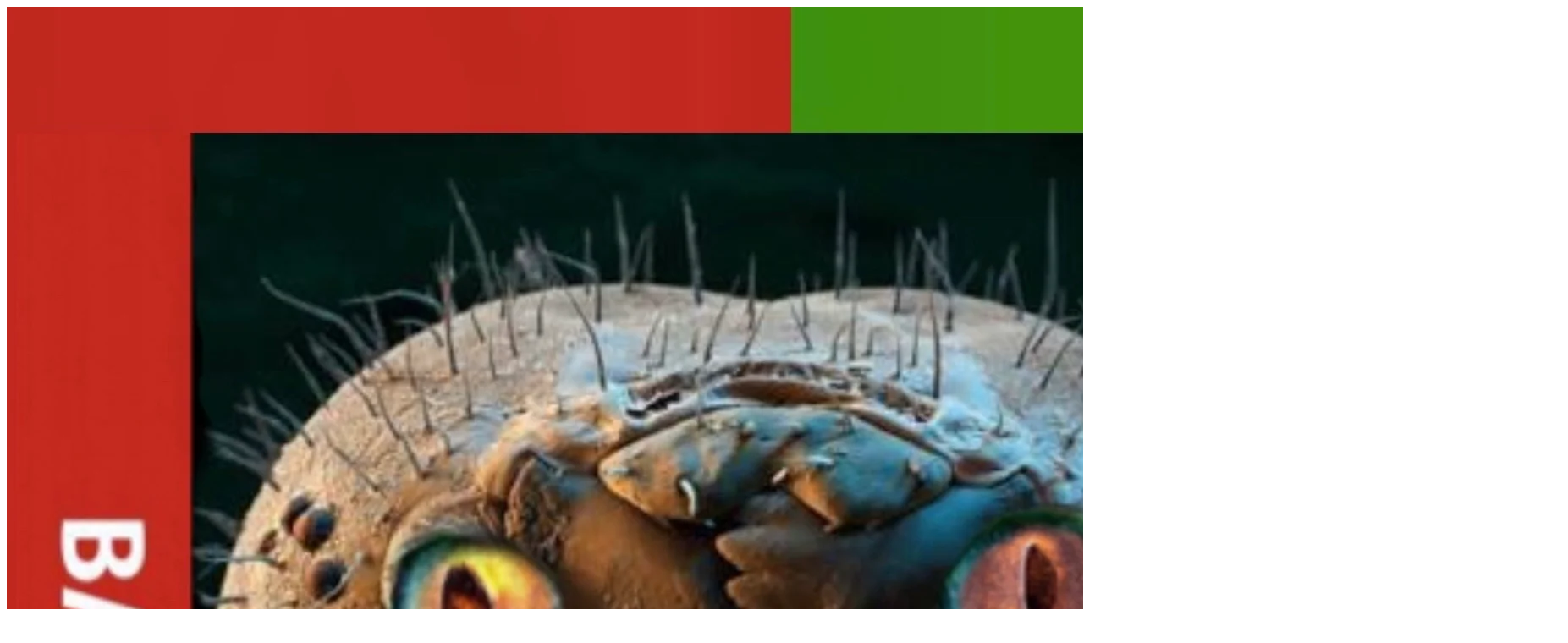

--- FILE ---
content_type: text/html; charset=utf-8
request_url: https://www.djqbert.com/products/rechargeable-bacteria-breaks?view=quick
body_size: 3381
content:



<div class="product-quick-view" style="position: relative; z-index: 0">
  
  <div id="product-1301917499454" class="product-photos">
    
    
    
    <div id="bigimage-1301917499454" class="desktop-12">
      <img id="1301917499454" data-image-id="35361517764670" src="//www.djqbert.com/cdn/shop/files/FullSizeRender_7983bf22-1112-455e-9575-813f30e1e854.jpg?v=1767649440" alt='Rechargeable Bacteria Breaks' title="Rechargeable Bacteria Breaks"/>
    </div>
     
    
    
     
    

    <div class="qvimages">
      
      <a href="//www.djqbert.com/cdn/shop/files/FullSizeRender_7983bf22-1112-455e-9575-813f30e1e854.jpg?v=1767649440" data-image-id="35361517764670" class="clicker-1301917499454">
        <img class="thumbnail lazyOwl" src="//www.djqbert.com/cdn/shop/files/FullSizeRender_7983bf22-1112-455e-9575-813f30e1e854_medium.jpg?v=1767649440" data-image-id="35361517764670" alt="Rechargeable Bacteria Breaks" data-image-id="35361517764670" />
      </a>
      
      <a href="//www.djqbert.com/cdn/shop/files/FullSizeRender_b42244e0-a435-4237-893f-b96fcc97573e.jpg?v=1767649830" data-image-id="35361533689918" class="clicker-1301917499454">
        <img class="thumbnail lazyOwl" src="//www.djqbert.com/cdn/shop/files/FullSizeRender_b42244e0-a435-4237-893f-b96fcc97573e_medium.jpg?v=1767649830" data-image-id="35361533689918" alt="Rechargeable Bacteria Breaks" data-image-id="35361533689918" />
      </a>
      
    </div>
  </div>
  
  <script>
    $(document).ready(function(){
      $('.clicker-1301917499454').click(function() {
        var newImage = $(this).attr('href');
      $( '#bigimage-1301917499454 img' ).attr({ src: newImage }); 
        return false;
        });
      
    
    $(".qvimages").owlCarousel({
      items : 4,
      lazyLoad : true,
      navigation : true,
      navigationText: ["",""],
      pagination: false
    });      
      
    });
  </script>

  <div id="product-right">
    <div id="product-description">
      <h2>Rechargeable Bacteria Breaks</h2>
       
        <p id="product-price">
          
          
          <span class="product-price" itemprop="price">$ 1.98</span>
          
          
        </p> 
      
      <form action="/cart/add" method="post" data-money-format="$ {{amount}}" id="product-form-1301917499454">
  
  <div class="select">
    <label>WAV</label>
    <select id="product-select-1301917499454" name='id'>
      
      <option  selected="selected"  data-sku="Recharge-002" value="12108902694974">Side A - $ 1.98</option>
      
      <option  data-sku="Recharge-002b" value="12108909150270">Side B - $ 1.98</option>
      
    </select>
  </div>
  

    
  <div class="product-add">
    <label for="quantity">Quantity</label> 
    <input min="1" type="number" class="quantity" name="quantity" value="1" />
    <input type="submit" name="button" class="add" value="Add to Cart" />
  </div>
  

</form>      

<script>

  // Shopify Product form requirement
  selectCallback = function(variant, selector) {
    var $product = $('#product-' + selector.product.id);    
    if (variant && variant.available == true) {
      if(variant.compare_at_price > variant.price){
        $('.was', $product).html(Shopify.formatMoney(variant.compare_at_price, $('form', $product).data('money-format')))        
      } else {
        $('.was', $product).text('')
      } 
      $('.product-price', $product).html(Shopify.formatMoney(variant.price, $('form', $product).data('money-format'))) 
      $('.add', $product).removeClass('disabled').removeAttr('disabled').val('Add to Cart');
    } else {
      var message = variant ? "Sold Out" : "Sold Out";
      $('.was', $product).text('')
      $('.product-price', $product).text(message);
      $('.add', $product).addClass('disabled').attr('disabled', 'disabled').val(message); 
    } 

    if (variant && variant.featured_image) {
      var original_image = $("#bigimage-1301917499454 img"), new_image = variant.featured_image;
        Shopify.Image.switchImage(new_image, original_image[0], function (new_image_src, original_image, element) {

        $(element).attr('src', new_image_src);   
        $('.thumbnail[data-image-id="' + variant.featured_image.id + '"]').trigger('click');
      });
    }   
  }; 
</script>


<script type="text/javascript">

  $(function() {
    $product = $('#product-' + 1301917499454);
     new Shopify.OptionSelectors("product-select-1301917499454", { product: {"id":1301917499454,"title":"Rechargeable Bacteria Breaks","handle":"rechargeable-bacteria-breaks","description":"\u003cspan\u003eMade a few years ago, this monster Dirt Style Record was never released because each side was nearly 25 minutes long! When the pressing plant said that records past the 12 minute mark will lose bass, these just became secret tracks used for many shows and private skratch sessions. Contains 12 killer bangers about 4 minutes each... Instructions: download, mark skratch samples at beginning of each break, copy the record to the other turntable and have fun! These turntable toys are most definitely the bad meaning good bacteria! (Check out the other unreleased Dirt Style Records: Wild Style Dirt Style, The Fungi Drummer, Strawberry Smart Bomb Breaks, Dirt Style's Dirtiest Drums, \u0026amp; Bar-B-Cued Shit Breaks!)\u003c\/span\u003e","published_at":"2018-05-27T08:32:27-07:00","created_at":"2018-05-27T08:32:49-07:00","vendor":"Dirt Style Records","type":"Digital","tags":["Digital","dirt style","go to breaks","show beats loops unreleased break record secret","unreleased"],"price":198,"price_min":198,"price_max":198,"available":true,"price_varies":false,"compare_at_price":198,"compare_at_price_min":198,"compare_at_price_max":198,"compare_at_price_varies":false,"variants":[{"id":12108902694974,"title":"Side A","option1":"Side A","option2":null,"option3":null,"sku":"Recharge-002","requires_shipping":false,"taxable":false,"featured_image":{"id":35361517764670,"product_id":1301917499454,"position":1,"created_at":"2026-01-05T13:43:36-08:00","updated_at":"2026-01-05T13:44:00-08:00","alt":null,"width":1845,"height":1845,"src":"\/\/www.djqbert.com\/cdn\/shop\/files\/FullSizeRender_7983bf22-1112-455e-9575-813f30e1e854.jpg?v=1767649440","variant_ids":[12108902694974]},"available":true,"name":"Rechargeable Bacteria Breaks - Side A","public_title":"Side A","options":["Side A"],"price":198,"weight":0,"compare_at_price":198,"inventory_quantity":-209,"inventory_management":"shopify","inventory_policy":"continue","barcode":"","featured_media":{"alt":null,"id":26707758579774,"position":1,"preview_image":{"aspect_ratio":1.0,"height":1845,"width":1845,"src":"\/\/www.djqbert.com\/cdn\/shop\/files\/FullSizeRender_7983bf22-1112-455e-9575-813f30e1e854.jpg?v=1767649440"}},"requires_selling_plan":false,"selling_plan_allocations":[]},{"id":12108909150270,"title":"Side B","option1":"Side B","option2":null,"option3":null,"sku":"Recharge-002b","requires_shipping":false,"taxable":false,"featured_image":{"id":35361533689918,"product_id":1301917499454,"position":2,"created_at":"2026-01-05T13:50:28-08:00","updated_at":"2026-01-05T13:50:30-08:00","alt":null,"width":1527,"height":1527,"src":"\/\/www.djqbert.com\/cdn\/shop\/files\/FullSizeRender_b42244e0-a435-4237-893f-b96fcc97573e.jpg?v=1767649830","variant_ids":[12108909150270]},"available":true,"name":"Rechargeable Bacteria Breaks - Side B","public_title":"Side B","options":["Side B"],"price":198,"weight":0,"compare_at_price":198,"inventory_quantity":-184,"inventory_management":"shopify","inventory_policy":"continue","barcode":"","featured_media":{"alt":null,"id":26707774373950,"position":2,"preview_image":{"aspect_ratio":1.0,"height":1527,"width":1527,"src":"\/\/www.djqbert.com\/cdn\/shop\/files\/FullSizeRender_b42244e0-a435-4237-893f-b96fcc97573e.jpg?v=1767649830"}},"requires_selling_plan":false,"selling_plan_allocations":[]}],"images":["\/\/www.djqbert.com\/cdn\/shop\/files\/FullSizeRender_7983bf22-1112-455e-9575-813f30e1e854.jpg?v=1767649440","\/\/www.djqbert.com\/cdn\/shop\/files\/FullSizeRender_b42244e0-a435-4237-893f-b96fcc97573e.jpg?v=1767649830"],"featured_image":"\/\/www.djqbert.com\/cdn\/shop\/files\/FullSizeRender_7983bf22-1112-455e-9575-813f30e1e854.jpg?v=1767649440","options":["WAV"],"media":[{"alt":null,"id":26707758579774,"position":1,"preview_image":{"aspect_ratio":1.0,"height":1845,"width":1845,"src":"\/\/www.djqbert.com\/cdn\/shop\/files\/FullSizeRender_7983bf22-1112-455e-9575-813f30e1e854.jpg?v=1767649440"},"aspect_ratio":1.0,"height":1845,"media_type":"image","src":"\/\/www.djqbert.com\/cdn\/shop\/files\/FullSizeRender_7983bf22-1112-455e-9575-813f30e1e854.jpg?v=1767649440","width":1845},{"alt":null,"id":26707774373950,"position":2,"preview_image":{"aspect_ratio":1.0,"height":1527,"width":1527,"src":"\/\/www.djqbert.com\/cdn\/shop\/files\/FullSizeRender_b42244e0-a435-4237-893f-b96fcc97573e.jpg?v=1767649830"},"aspect_ratio":1.0,"height":1527,"media_type":"image","src":"\/\/www.djqbert.com\/cdn\/shop\/files\/FullSizeRender_b42244e0-a435-4237-893f-b96fcc97573e.jpg?v=1767649830","width":1527}],"requires_selling_plan":false,"selling_plan_groups":[],"content":"\u003cspan\u003eMade a few years ago, this monster Dirt Style Record was never released because each side was nearly 25 minutes long! When the pressing plant said that records past the 12 minute mark will lose bass, these just became secret tracks used for many shows and private skratch sessions. Contains 12 killer bangers about 4 minutes each... Instructions: download, mark skratch samples at beginning of each break, copy the record to the other turntable and have fun! These turntable toys are most definitely the bad meaning good bacteria! (Check out the other unreleased Dirt Style Records: Wild Style Dirt Style, The Fungi Drummer, Strawberry Smart Bomb Breaks, Dirt Style's Dirtiest Drums, \u0026amp; Bar-B-Cued Shit Breaks!)\u003c\/span\u003e"}, onVariantSelected:
     selectCallback, enableHistoryState: true });
    $(".single-option-selector").selecter();
  });    


</script>


  
      

      <div class="rte">
        Made a few years ago, this monster Dirt Style Record was never released because each side was nearly 25 minutes long! When the pressing plant said that records past the 12 minute mark will lose bass, these just became secret...
        <p class="view-full"><a href="/products/rechargeable-bacteria-breaks">View Full Details</a></p>
      </div> 
      
       <div class="desc">
        <div class="share-icons">
  <label>Share:</label>
  <a title="Share on Facebook" href="//www.facebook.com/sharer.php?u=https://www.djqbert.com/products/rechargeable-bacteria-breaks" class="facebook" target="_blank"><i class="icon-facebook"></i> Facebook</a>
  <a title="Share on Twitter"  href="//twitter.com/home?status=https://www.djqbert.com/products/rechargeable-bacteria-breaks via @http://www.twitter.com/thudrumble" title="Share on Twitter" target="_blank" class="twitter"><i class="icon-twitter"></i> Twitter</a>
  
  
  
  
  
  <a title="Share on Pinterest" target="blank" href="//pinterest.com/pin/create/button/?url=https://www.djqbert.com/products/rechargeable-bacteria-breaks&amp;media=http://www.djqbert.com/cdn/shop/files/FullSizeRender_7983bf22-1112-455e-9575-813f30e1e854_1024x1024.jpg?v=1767649440" title="Pin This Product" class="pinterest"><i class="icon-pinterest"></i> Pinterest</a>
  
</div>
      </div>      
      
    </div> 
  </div>      
</div>

 <script>

/**
 * Module to ajaxify all add to cart forms on the page.
 *
 * Copyright (c) 2014 Caroline Schnapp (11heavens.com)
 * Dual licensed under the MIT and GPL licenses:
 * http://www.opensource.org/licenses/mit-license.php
 * http://www.gnu.org/licenses/gpl.html
 *
 */
Shopify.AjaxifyCart = (function($) {
  var _config = {
    addedToCartBtnLabel: 'Thank You!',
    addingToCartBtnLabel: 'Adding...',
    soldOutBtnLabel: 'Sold Out',
    howLongTillBtnReturnsToNormal: 1000, // in milliseconds.
    cartCountSelector: '.item_count',
    feedbackPosition: 'nextButton', // 'aboveForm' for top of add to cart form, 'belowForm' for below the add to cart form, and 'nextButton' for next to add to cart button.
    shopifyAjaxAddURL: '/cart/add.js',
    shopifyAjaxCartURL: '/cart.js'
  };
  var _showFeedback = function(success, html, addToCartForm) {
    $('.ajaxified-cart-feedback').remove();
    var feedback = '<p class="ajaxified-cart-feedback ' + success + '">' + html + '</p>';
    switch (_config.feedbackPosition) {
      case 'aboveForm':
        addToCartForm.before(feedback);
        break;
      case 'belowForm':
        addToCartForm.after(feedback);
        break;
      case 'nextButton':
      default:
        addToCartForm.find('input[type="submit"]').after(feedback);
        break;   
    }
    $('.ajaxified-cart-feedback').slideDown();
  };
  var _init = function() {   
    $(document).ready(function() { 
      $('form[action="/cart/add"]').submit(function(e) {
        e.preventDefault();
        var addToCartForm = $(this);  
        // Disable add to cart button.
        var addToCartBtn = addToCartForm.find('input[type="submit"]');
        addToCartBtn.attr('data-label', addToCartBtn.val());
        addToCartBtn.val(_config.addingToCartBtnLabel).addClass('disabled').attr('disabled', 'disabled');
        // Add to cart.
        $.ajax({
          url: _config.shopifyAjaxAddURL,
          dataType: 'json',
          type: 'post',
          data: addToCartForm.serialize(),
          success: function(itemData) {
            // Re-enable add to cart button.
            addToCartBtn.addClass('inverted').val(_config.addedToCartBtnLabel);
            _showFeedback('success','<i class="fa fa-check"></i> Added to Cart <a href="/cart">View Cart</a>',addToCartForm);
            window.setTimeout(function(){
              addToCartBtn.removeAttr('disabled').removeClass('disabled').removeClass('inverted').val(addToCartBtn.attr('data-label'));
            }, _config.howLongTillBtnReturnsToNormal);
            // Update cart count and show cart link.
            $.getJSON(_config.shopifyAjaxCartURL, function(cart) {
              if (_config.cartCountSelector && $(_config.cartCountSelector).size()) {
                var value = $(_config.cartCountSelector).html() || '0';
                $(_config.cartCountSelector).html(value.replace(/[0-9]+/,cart.item_count));
              }
              if (_config.cartTotalSelector && $(_config.cartTotalSelector).size()) {
                if (typeof Currency !== 'undefined' && typeof Currency.money_format !== 'undefined') {
                  var newCurrency = '';
                  if ($('[name="currencies"]').size()) {
                    newCurrency = $('[name="currencies"]').val();
                  }
                  else if ($('#currencies span.selected').size()) {
                    newCurrency = $('#currencies span.selected').attr('data-currency');
                  }
                  if (newCurrency) {
                    $(_config.cartTotalSelector).html('<span class=money>' + Shopify.formatMoney(Currency.convert(cart.total_price, "USD", newCurrency), Currency.money_format[newCurrency]) + '</span>');
                  } 
                  else {
                    $(_config.cartTotalSelector).html(Shopify.formatMoney(cart.total_price, "$ {{amount}}"));
                  }
                }
                else {
                  $(_config.cartTotalSelector).html(Shopify.formatMoney(cart.total_price, "$ {{amount}}"));
                }
              };
            });        
          }, 
          error: function(XMLHttpRequest) {
            var response = eval('(' + XMLHttpRequest.responseText + ')');
            response = response.description;
            if (response.slice(0,4) === 'All ') {
              _showFeedback('error', response.replace('All 1 ', 'All '), addToCartForm);
              addToCartBtn.removeAttr('disabled').val(_config.soldOutBtnLabel).attr('disabled','disabled');
            }
            else {
              _showFeedback('error', '<i class="fa fa-warning"></i> ' + response, addToCartForm);
              addToCartBtn.removeAttr('disabled').removeClass('disabled').removeClass('inverted').val(addToCartBtn.attr('data-label'));
            }
          }
        });   
        return false;    
      });
    });
  };
  return {
    init: function(params) {
        // Configuration
        params = params || {};
        // Merging with defaults.
        $.extend(_config, params);
        // Action
        $(function() {
          _init();
        });
    },    
    getConfig: function() {
      return _config;
    }
  }  
})(jQuery);

Shopify.AjaxifyCart.init();

</script>

<link href="//cdnjs.cloudflare.com/ajax/libs/font-awesome/4.0.3/css/font-awesome.css" rel="stylesheet" type="text/css" media="all" />

